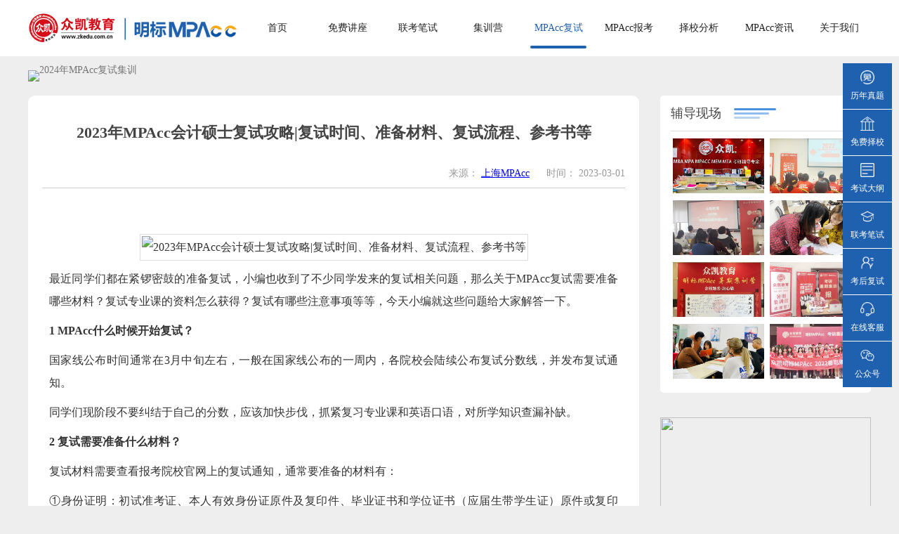

--- FILE ---
content_type: text/html; charset=utf-8
request_url: http://mpacc.zkedu.com.cn/mpacc/5194.html
body_size: 6075
content:
<!doctype html>
<html>
<head>
<title>2023年MPAcc会计硕士复试攻略|复试时间、准备材料、复试流程、参考书等_上海MPAcc考研辅导_上海MPAcc考前辅导培训机构_众凯明标MPAcc考研辅导</title>
<meta name="description" content="2023年MPAcc会计硕士复试攻略|复试时间、准备材料、复试流程、参考书等,2023年MPAcc会计硕士复试攻略|复试时间、准备材料、复试流程、参考书等：家线公布时间通常在3月中旬左右，一般在国家线公布的一周内，各院校会陆续公布复试分数线，并发布复试通知。复试材料需要查看报考院校官网上的复试通知，通常要准备的材料有：身份证明：初试准考证、本人有效身份证原件及复印件、毕业证书和学位证书（应届生带学生证）原件或复印件；" />
<meta name="keywords"           content="上海MPAcc辅导,上海MPAcc培训,上海MPAcc培训,MPAcc培训,MPAcc辅导,笔试班,明标MPAcc,上海MPAcc辅导,MPAcc培训,上海MPAcc培训,上海众凯,众凯" />
<meta name="applicable-device"  content="pc" />
<meta name="format-detection"   content="telephone=no" />
<meta name="location" content="province=上海;city=上海">
<meta charset="utf-8">
<link   href="/static/w/css/common.css?v=1022"      rel="stylesheet"      type="text/css" />
<link   href="/static/w/css/read.css?v=1022"      	 rel="stylesheet"      type="text/css" />
<script src="/static/w/js/jquery.js"                 type="text/javascript"></script>
<script src="/static/w/lib/layer/layer.js"           type="text/javascript"></script>
<script src="/static/w/js/common.js?v=1022"                 type="text/javascript"></script>
</head>
<body>
<!-- header -->
<div id="header">
  <div class="header_main">
       <div class="logo"><a href="/" title="上海MPAcc会计考研辅导"><h2>上海MPAcc会计考研培训</h2></a></div>
       <div class="nav">
    <ul>
    <li ><a href="/" rel="nofollow">首页</a></li>
    <li ><a href="/activity.html">免费讲座</a></li>
    <li ><a href="/liankao.html">联考笔试</a> </li>
    <li ><a href="/bannianjixun.html">集训营</a></li>
    <li          class="curr" ><a href="/mpacc_fushi.html">MPAcc复试</a> </li>
    <li><a href="/mpacc_2022.html">MPAcc报考</a> </li>
    <li ><a href="/zexiao.html">择校分析</a></li>
    <li ><a href="/kaoyan.html">MPAcc资讯</a></li>
    <li ><a href="/about.html">关于我们</a></li>
    </ul>
  </div>
  </div>
</div>
<div class="long_banner mtop20">
<a title="2024年MPAcc复试集训" href="/mpacc_fushi.html" target="_blank"><img alt="2024年MPAcc复试集训" src="http://static.zkedu.com.cn/upload/img/20231207/cdbd93a6ae353dc8dfeb12883a67945f.jpg" width="1200" /></a>
</div>
<div id="container">
  <div class="main">
    <h1>2023年MPAcc会计硕士复试攻略|复试时间、准备材料、复试流程、参考书等</h1>
    <div class="source"><i>来源：</i> <a href="/">上海MPAcc</a> <i>时间：</i> 2023-03-01 </div>
    <div class="content">  <p align="center">
	<img src="https://static.zkedu.com.cn/upload/img/20230301/20230301162924_52836.jpg" title="2023年MPAcc会计硕士复试攻略|复试时间、准备材料、复试流程、参考书等" alt="2023年MPAcc会计硕士复试攻略|复试时间、准备材料、复试流程、参考书等" />
</p>
<p>
	最近同学们都在紧锣密鼓的准备复试，小编也收到了不少同学发来的复试相关问题，那么关于MPAcc复试需要准备哪些材料？复试专业课的资料怎么获得？复试有哪些注意事项等等，今天小编就这些问题给大家解答一下。
</p>
<p>
	<strong>1 MPAcc什么时候开始复试？</strong> 
</p>
<p>
	国家线公布时间通常在3月中旬左右，一般在国家线公布的一周内，各院校会陆续公布复试分数线，并发布复试通知。
</p>
<p>
	同学们现阶段不要纠结于自己的分数，应该加快步伐，抓紧复习专业课和英语口语，对所学知识查漏补缺。
</p>
<p>
	<strong>2 复试需要准备什么材料？</strong> 
</p>
<p>
	复试材料需要查看报考院校官网上的复试通知，通常要准备的材料有：
</p>
<p>
	①身份证明：初试准考证、本人有效身份证原件及复印件、毕业证书和学位证书（应届生带学生证）原件或复印件；
</p>
<p>
	②政治审核表：档案单位一般应与报名时填报的工作或学习单位一致且须加盖公章（院校官网可下载）；
</p>
<p>
	③大学期间成绩单原件或档案中成绩单复印件，需加盖档案单位公章，在复试时单独交至各学院；
</p>
<p>
	④部分院校需要交纳复试费及带一寸彩色免冠照片；
</p>
<p>
	⑤加分证书：英语四六级证书，计算机等级证书、注册会计师证书、学科竞赛证书等；
</p>
<p>
	⑥撰写材料包括面试简历、自我介绍。
</p>
<p>
	<strong>3 复试专业课的资料怎么获得？</strong> 
</p>
<p>
	可以在报考院校的研究生院、研究生招生官网查找复试的专业课大纲、科目、考察范围、参考书目等。
</p>
<p>
	最新发布的公告里，也可能会单独发布，要仔细阅读噢。如果查找不到，可在工作日电话咨询院系的招生办。
</p>
<p>
	（如果有同学需要院校往年的复试真题，可以在文章结尾扫码获取噢）
</p>
<p>
	<strong>4 MPAcc复试考察哪些内容？</strong> 
</p>
<p>
	MPAcc的复试一般分为笔试和面试两个部分。
</p>
<p>
	笔试主要有专业课和政治两个科目，专业课考查题型主要为名词解释、简答题、论述题、选择题、计算题；政治则因学校不同略有差异，有开卷和闭卷两种考察方式，难度适中，一般会考一些基础知识和热点。
</p>
<p>
	面试主要是英语和专业课的考察，英语方面以基础口语、表达等为重点；专业课方面以专业课基础知识掌握为考核重点，如会计、财务管理、审计等科目的问题考核。
</p>
<p>
	复试面试老师问参考书问题只是一部分，对于跨专业考生，也许老师会对你原来的专业感兴趣，所以也是要准备的。
</p>
<p>
	<strong>5 复试有哪些注意事项？</strong> 
</p>
<p>
	复试一般可分为笔试和综合面试，也有部分院校只进行面试，具体要根据不同院校的要求确定。
</p>
<p align="center">
	<br />
</p>
<p>
	近两年因为疫情，大部分学校采取线上远程复试的方式，但今年可能会恢复线下的复试，一般会有专业笔试，大家专业课的复习一定要加强。
</p>
<p>
	同学们在对待复试时，首先态度要认真。在面试时注意良好的个人形象，礼貌和考官们问好。如果遇到未准备的题目，大家不要慌张，可以说一些与问题相关的内容，尽力回答好问题，把心态和抗压能力调整到最佳。
</p>
<p>
	<strong>6 是否需要学习参考书之外的内容？</strong> 
</p>
<p>
	大多数MPAcc院校的复试，涉及财务会计、财务管理等多门课程，若干本参考书。
</p>
<p>
	有的学校虽然参考书只有一本，但其中知识面涉及较广。如东华大学MPAcc，往年复试参考书仅一本上财版的《会计学》，但该教材除财务会计外，还包括许多财务管理、管理会计的相关考点，涵盖面很广，虽然涉及不深，但都有可能考到。还有的同学在面试中被问到了审计相关的内容。
</p>
<p>
	所以建议大家在复试备考中，合理安排各科时间，并进行必要的拓展，特别是财会专业背景或有相关实务经验的考生，也要做好被问到相应内容的准备。
</p>
<p>
	<strong>7 需要准备几所调剂学校的复试吗？</strong> 
</p>
<p>
	由于目前分数线还未出，建议同学们只要有机会，就一定要准备复试。如果实在与去年分数线差距太大，小编也不建议同学们过早放弃原来报考院校的复试，可以复试和调剂同时准备。各院校虽然复试参考书不同，但考试重点往往大同小异，扎实的财会基础有助于应付大部分学校的复试。
</p>
<p>
	调剂信息可点击下方链接查看（持续更新中）：
</p>
<p>
	MPAcc复试进不了，只想调剂到全日制怎么办？
</p>
<p>
	2023年MPAcc/MBA/MEM/MPA调剂信息汇总（截至2月26日）
</p>
<p>
	<strong>8 MPAcc复试中的小技巧有哪些？</strong> 
</p>
<p>
	①复习时应适当关注财会实务，以及相关的社会热点问题，这些也可能在复试中被问到。
</p>
<p>
	②回答问题有条理，可以先论点，再组织论据，最后总结。
</p>
<p>
	③切忌假大空，不说具体切实的话。
</p>
<p>
	④一定要自信！
</p> </div>
            <div  class="relevant">
      <h2>相关阅读</h2>
      <ul>
                <li><a title="2025年上海地区MPAcc会计专硕分数线、学费及学制汇总" href="/mpacc/7348.html">2025年上海地区MPAcc会计专硕分数线、学费及学制汇总</a></li>
                <li><a title="2024-2022年上海地区MPAcc各校录取最高分、最低分多少？复录比如何？" href="/mpacc/7102.html">2024-2022年上海地区MPAcc各校录取最高分、最低分多少？复录比如何？</a></li>
                <li><a title="2024年上海MPAcc会计专硕拟录取情况分析（录取人数 、分数线、学费）" href="/mpacc/6829.html">2024年上海MPAcc会计专硕拟录取情况分析（录取人数 、分数线、学费）</a></li>
                <li><a title="2024年上海地区MPAcc会计专硕分数线、学费及学制汇总" href="/mpacc/6734.html">2024年上海地区MPAcc会计专硕分数线、学费及学制汇总</a></li>
                <li><a title="【更新】2023年上海MPAcc会计专硕拟录取情况分析（录取人数 、分数线、学费）" href="/mpacc/5997.html">【更新】2023年上海MPAcc会计专硕拟录取情况分析（录取人数 、分数线、学费）</a></li>
                <li><a title="2023年上海MPAcc会计专硕拟录取情况分析（录取人数 、分数线、学费）" href="/mpacc/5870.html">2023年上海MPAcc会计专硕拟录取情况分析（录取人数 、分数线、学费）</a></li>
                <li><a title="2023年上海MPAcc会计硕士复试分数线汇总（交大、复旦、财大等）" href="/mpacc/5336.html">2023年上海MPAcc会计硕士复试分数线汇总（交大、复旦、财大等）</a></li>
                <li><a title="2023年MPAcc会计硕士复试|常问高频问题你一定要知道" href="/mpacc/5206.html">2023年MPAcc会计硕士复试|常问高频问题你一定要知道</a></li>
                <li><a title="2023年MPAcc会计硕士复试攻略|复试时间、准备材料、复试流程、参考书等" href="/mpacc/5194.html">2023年MPAcc会计硕士复试攻略|复试时间、准备材料、复试流程、参考书等</a></li>
                <li><a title="2023年MPAcc(会计硕士)复试指南及复试流程" href="/mpacc/5148.html">2023年MPAcc(会计硕士)复试指南及复试流程</a></li>
                <li><a title="2023年MPAcc(会计硕士)复试评分标准及内容" href="/mpacc/5145.html">2023年MPAcc(会计硕士)复试评分标准及内容</a></li>
                <li><a title="2023年上海MPAcc院校（交大、复旦、同济）学费、招生人数等信息汇总" href="/mpacc/3798.html">2023年上海MPAcc院校（交大、复旦、同济）学费、招生人数等信息汇总</a></li>
              </ul>
    </div>
      
  </div>
  <!-- sidebar  -->
  <div class="sidebar"> 
  <div class="photo clearfix">
     <h3> <i></i> 辅导现场</h3>
     <ul>
      <li> <img alt="上海MPAcc考研辅导" src="/static/w/images/kecheng/photo/1.jpg" width="130" height="78"> </li>
      <li> <img alt="上海MPAcc考研辅导" src="/static/w/images/kecheng/photo/2.jpg" width="130" height="78"></li>
      <li> <img alt="上海MPAcc考研辅导" src="/static/w/images/kecheng/photo/3.jpg" width="130" height="78"></li>
      <li> <img alt="上海MPAcc考研辅导" src="/static/w/images/kecheng/photo/4.jpg" width="130" height="78"></li>
      <li> <img alt="上海MPAcc考研辅导" src="/static/w/images/kecheng/photo/5.jpg" width="130" height="78"></li>
      <li> <img alt="上海MPAcc考研辅导" src="/static/w/images/kecheng/photo/6.jpg" width="130" height="78"></li>
      <li> <img alt="上海MPAcc考研辅导" src="/static/w/images/kecheng/photo/7.jpg" width="130" height="78"></li>
      <li> <img alt="上海MPAcc考研辅导" src="/static/w/images/kecheng/photo/8.jpg" width="130" height="78"></li>
    </ul>
</div> 
         <div class="ads"> <a  href="/activity/822.html" title="2024年MPAcc定向复试班" target="_blank"><img src="http://static.zkedu.com.cn/upload/img/20230103/91db1c5f79106b4de23b7c78f1d0dcd5.jpg" width="300" height="420"></a> </div>
    <div class="schedule">
    <h3>2024年入学 报考时间表</h3>
    <ul>
      <li><b>1</b>网上报名：<span>2023年10月</span></li>
      <li><b>2</b>现场确认： <span>2023年11月中旬</span></li>
      <li><b>3</b>打印准考证： <span>2023年12月中旬</span></li>
      <li><b>4</b>参加考试： <span>2023年12月下旬</span></li>
      <li><b>5</b>考后复试： <span>2024年3月中旬</span></li>
      <li><b>6</b>确认录取： <span>2024年2-4月</span></li>
      <li><b>7</b>复试调剂： <span>2024年4-5月</span></li>
      <li><b>8</b>正试入学： <span>2024年9月</span></li>
    </ul>
  </div>
 
  </div>
</div>
<div id="quickentry">
  <ul>
   <li><a title="免费领取" href="javascript:openWinSt('历年笔试真题及MPAcc专业课复试资料','免费领取')" ><img src="/static/w/images/common/quickentry_item4.png" width=20 height="20" /><br />
      历年真题</a></li>
   
        <li><a title="择校咨询" href="javascript:openWinSt('专业择校 | 线上一对一 | 院校推荐','免费预约')" ><img src="/static/w/images/common/quickentry_item2.png" width=20 height="20" /><br />
      免费择校</a></li>
      
    <li><a title="考试大纲" href="/liankao.html"><img src="/static/w/images/common/quickentry_item1.png" width=20 height="20" /><br />
      考试大纲</a></li>
     
     
      
      
    <li><img alt="集训营" src="/static/w/images/common/quickentry_item7.png" width="20" height="20" /><br />
      联考笔试 <span class="zy">
      <dd><a title="集训营" href="/kecheng.html">百日/暑期 集训营</a></dd>
      <dd><a title="周末班" href="/kecheng.html">周中/周末 定制班</a></dd>
      <dd><a title="复试班" href="/kecheng.html" >VIP 定制班</a></dd>
      </span> </li>

     <li><a title="辅导课程" href="/mpacc_fushi_ban.html"><img src="/static/w/images/common/quickentry_item3.png" width=20 height="20" /><br />
      考后复试</a></li>
   
    <li><a title="在线客服" href="javascript:openChat()" rel="nofollow"><img src="/static/w/images/common/quickentry_item5.png" width=20 height="20" /><br />
      在线客服</a></li>
    <li><img alt="关注官方公众号" src="/static/w/images/common/quickentry_item6.png" width="20" height="20" /><br />
      公众号 <span class="wx"><img alt="请关注众凯教育公众号" src="/static/w/images/common/weixin.jpg" width="150" height="150" /><br />
      关注官方公众号</span></li>
  </ul>
</div>
<!-- footerouter -->
<div id="footerouter">
  <div id="footer">
  
    <div class="footer_nav">
      <ul>
              <li><a href="/" rel="nofollow">首页</a></li>
              <li><a href="/kecheng.html">初试班</a></li>
              <li><a href="/mpacc_fushi_ban.html">复试班</a> </li>
              <li><a href="/camp.html">集训营</a> </li>
              <li><a href="/online.html">网络班</a></li>
              <li><a href="/zexiao.html">择校分析</a></li>
              <li><a href="/kaoyan.html">考研资讯</a></li>
              <li><a href="/share.html">学长分享</a></li>
              <li><a href="/teacher.html">教师团队</a></li>
              <li><a href="/university.html">院校库</a></li>
              <li><a href="/fushi.html">复试真题</a></li> 
              <li><a title="MPAcc报考网"    href="http://www.mpacc.net">MPAcc报考网</a></li>
      </ul>
    </div>
  
    <div class="service">
      <dl class="address">
        <dt>众凯明标MPAcc考研培训中心</dt>
        <dd>报名咨询 <b> 15026981035 (微信同号) / QQ群：182912320 / 400-644-9991</b></dd>
        <dd>上海徐汇区华山路2068号汇银广场7楼702室（交大徐汇校区旁 | 地铁徐家汇站16号口）</dd>
        <dd>上海杨浦区国定路335号2号楼10楼1004室（近邯郸路，复旦大学旁）</dd>
        <dd>版权所有 上海杨浦区众凯进修学校      © 2006-2020 <a rel="nofollow" href="https://beian.miit.gov.cn/">沪ICP备14039460号-3</a></dd>
      </dl>
      <dl class="qcpde">
        <dt><img src="/static/w/images/common/weixin.jpg" width="120" height="120"></dt>
        <dd>众凯明标公众号</dd>
      </dl>
      <dl class="qcpde">
        <dt><img src="/static/w/images/common/assistant.jpg" width="120" height="120"></dt>
        <dd>MPAcc考研小助手</dd>
      </dl>
      <dl class="qcpde">
        <dt><img src="/static/w/images/common/qq.jpg" width="120" height="120"></dt>
        <dd>MPAcc备考QQ群</dd>
      </dl>
    </div>
  </div>
</div>
<span style="display:none;"><script>
var _hmt = _hmt || [];
(function() {
  var hm = document.createElement("script");
  hm.src = "https://hm.baidu.com/hm.js?8ee5e1575cde0bde1153575c11ab70fe";
  var s = document.getElementsByTagName("script")[0]; 
  s.parentNode.insertBefore(hm, s);
})();
</script>
<script>

(function(){

    var bp = document.createElement('script');

    var curProtocol = window.location.protocol.split(':')[0];

    if (curProtocol === 'https') {

        bp.src = 'https://zz.bdstatic.com/linksubmit/push.js';

    }

    else {

        bp.src = 'http://push.zhanzhang.baidu.com/push.js';

    }

    var s = document.getElementsByTagName("script")[0];

    s.parentNode.insertBefore(bp, s);

})();

</script>
<script>(function() {var _53code = document.createElement("script");_53code.src = "https://tb.53kf.com/code/code/10017955/2";var s = document.getElementsByTagName("script")[0]; s.parentNode.insertBefore(_53code, s);})();</script></span>
</body>
</html>

--- FILE ---
content_type: text/css
request_url: http://mpacc.zkedu.com.cn/static/w/css/common.css?v=1022
body_size: 3019
content:
@charset "utf-8";
/* CSS Document */
body {
	color: #444;
	font: 14px/1.8 microsoft yahei;
	margin: 0;
	padding: 0;
	background: #F2F2F2;
}
ul, li, dl, h5, h4, h3, h2, h1, dl, dt, dd, p {
	margin: 0;
	padding: 0;
}
a {
	text-decoration: none;
	color: #777;
}
a:hover {
	color: #D80D18;
}
img, li {
	list-style: none;
	border: none;
}
.clear {
	clear: both;
	line-height: 0;
	height: 0;
	font-size: 0;
}
.clearfix:after {
	content: ".";
	display: block;
	line-height: 0;
	height: 0;
	visibility: hidden;
	clear: both;
}
input {
	outline: none;
}
/*谷歌*/
input::-webkit-input-placeholder{
            color:#999;
}
/*火狐19+版本*/
input::-moz-placeholder{   /* Mozilla Firefox 19+ */
             color:#999;
}
/*火狐4-18版本*/
input:-moz-placeholder{    /* Mozilla Firefox 4 to 18 */
            color:#999;
}
/*IE10-11版本*/
input:-ms-input-placeholder{  /* Internet Explorer 10-11 */ 
           color:#999;
}
/*  header  */
#header {
	width: 100%;
	height: 80px;
	background: #fff;
	margin: 0 auto;
}
.header_main {
	width: 1200px;
	height: 80px;
	margin: 0 auto;
}
#header .logo {
	width: 300px;
	height: 50px;
	padding: 15px 0 0 0;
	float: left;
	background: url(/static/w/images/common/logo.png) no-repeat center bottom;
	background-size: 300px 50px;
	overflow: hidden;
}
#header .logo a {
	width: 300px;
	height: 50px;
	display: block;
	text-indent: -170px;
}
#header h2, #header h1 {
	font-size: 14px;
	font-weight: normal;
	margin: 0;
	padding: 0;
	background: none;
	line-height: 50px;
	width: 150px;
	height: 50px;
	text-indent: -500px;
}


.tkbtx{ width:100%; height:60px; background:url(/static/w/images/common/tkbtxbg.jpg) repeat-y center #8E51FE; cursor:pointer;}

.tkbtx .tkbtx_cont{ width:1200px; height:60px; margin:0 auto;}


/* nav */
#header .nav {
	height: 80px;
	width: 890px;
	float: right;
}
#header .nav ul {
	width: 890px;
	height: 80px;
	display: flex;
	justify-content: space-between;
	align-items: center;
}
#header .nav ul li {
	text-align: center;
	color: #fff;
	font-size: 14px;
	height: 80px;
	line-height: 80px;
	position: relative;
	width: 90px;
	z-index: 200;
	box-sizing: border-box;
	border-bottom: #fff solid 3px;
}
#header .nav ul li:hover dl {
	display: block;
}
#header .nav ul li dl {
	position: absolute;
	left: 0;
	width: 135px;
	height: 255px;
	background: rgba(255,255,255,0.9);
	top: 82px;
	display: none;
}
#header .nav ul li dl dd {
	border-bottom: #888 solid 1px;
	color: #222;
	line-height: 50px;
	cursor: pointer;
}
#header .nav ul li dl dd:last-child {
	border-bottom: none;
}
#header .nav ul li dl dd:hover {
	font-size: 20px;
}
#header .nav ul li.curr a {
	color: #1F61AF;
}
#header .nav ul li.curr:after {
	content: '';
	display: block;
	width: 80px;
	height: 4px;
	background: #1F61AF;
	position: absolute;
	left: 50%;
	bottom: 8px;
	margin-left:-40px;
	border-radius:5px;
}
/*
#header .nav ul li.curr, #header .nav ul li:hover { border-bottom:#1F61AF solid 3px; }
*/






#header .nav ul li a {
	font-size: 14px;
	display: block;
	width: 100%;
	height: 100%;
	color: #222;
}
/* top_nav */

.long_banner {
	width: 1200px;
	margin: 0 auto;
	line-height:0;
}
.mtop20 {
	width: 1200px;
	margin-top: 20px;
}

.mbtm20 {
	width: 1200px;
	margin-bottom:20px;
}



/*面包屑*/

.crumbs {
	width: 1200px;
	height: 30px;
	margin: 0 auto;
	padding: 10px 0;
}
.crumbs ul {
	width: 1200px;
	height: 30px;
}
.crumbs ul li {
	float: left;
	height: 30px;
	line-height: 30px;
}
.crumbs ul li:first-child {
	padding-left: 30px;
	background: url(/static/w/images/common/home.png) no-repeat 5px center;
	background-size: 20px 20px;
}
.crumbs span {
	float: left;
	width: 25px;
	height: 30px;
	line-height: 30px;
	text-align: center;
	color: #000;
}
.crumbs li a {
	color: #000;
}


/* sub_nav */
.sub_nav {
	height: 60px;
	background: rgba(31,97,174,0.9);
	width: 1200px;
	margin: 20px auto 0;
}
.sub_nav ul {
	width: 1160px;
	padding: 0 10px;
	height: 60px;
	display: flex;
	justify-content: space-between;
	align-items: center;
}
.sub_nav ul li {
	width: 100px;
	text-align: center;
	color: #fff;
	font-size: 16px;
	height: 45px;
	line-height: 45px;
}
.sub_nav ul li:first-child {
	width: 290px;
	background: none;
	line-height: 0;
}
.sub_nav ul li:first-child:hover {
	background: none;
}
.sub_nav ul li.curr, .sub_nav ul li:hover {
	background: #FCAB11;
}
.sub_nav ul li.curr a, .sub_nav ul li:hover a {
	color: #0B1946;
}
.sub_nav ul li a {
	color: #fff;
	font-size: 16px;
	display: block;
	width: 100%;
	height: 100%;
}
/* page */
.page {
	width: 100%;
	height: 40px;
	text-align: center;
}
.page .pagination {
	width: 700px;
	height: 40px;
	margin: 0 auto;
	text-align: center;
	display: flex;
	flex-direction: row;
	justify-content: center;
}
.page .pagination li {
	width: 40px;
	height: 40px;
	line-height: 40px;
	margin: 0 10px;
	box-sizing: border-box;
	border: #4C84FF solid 1px;
}
.page .pagination li a {
	width: 100%;
	height: 100;
	display: block;
}
.page .pagination li.active {
	background: #F5FBFF;
	color: #4C84FF;
}

/* 右边浮动快捷方式 */
#quickentry {
	width: 70px;
	height: 390px;
	position: fixed;
	right: 10px;
	top: 90px;
	z-index: 100;
	text-align: center;
	cursor: pointer;
}
#quickentry ul {
	width: 70px;
	height: 390px;
}
#quickentry ul li {
	width: 70px;
	height: 65px;
	background: #1F61AF;
	border-top: #fff solid 1px;
	color: #fff;
	line-height: 20px;
	font-size: 12px;
	position: relative;
}
#quickentry ul li img {
	margin-top: 10px;
}
#quickentry ul li a {
	color: #fff;
	display: block;
	width: 100%;
	height: 100%;
}
#quickentry ul li:hover {
	background: #EC2A35;
}
#quickentry ul li:first-child {
	border: none;
}
#quickentry ul li span {
	position: absolute;
	top: -135px;
	left: -170px;
	width: 170px;
	height: 200px;
	background: #eee;
	color: #333;
}
#quickentry ul li span {
	position: absolute;
	top: -135px;
	left: -140px;
	display: none;
}
#quickentry ul li span.zy {
	top: 0;
	width: 140px;
	height: 120px;
	background: #039;
	color: #333;
}
#quickentry ul li span.zy dd {
	height: 40px;
	line-height: 40px;
	text-align: left;
	margin: 0 auto;
}
#quickentry ul li span.zy dd:hover {
	background: #EC2A35;
}
#quickentry ul li span.zy dd a {
	display: block;
	width: 100%;
	height: 100%;
	text-indent: 20px;
}
#quickentry ul li span.wx {
	width: 170px;
	height: 200px;
	background: #eee;
	text-align: center;
	color: #333;
	font-size: 16px;
}
#quickentry ul li:hover span {
	display: block;
}


/* university */

.hot_university {
	width:1200px;
	margin:0 auto;
	background: #fff;
	padding-bottom: 10px;
}

.hot_university:after {
	content: ".";
	display: block;
	line-height: 0;
	height: 0;
	visibility: hidden;
	clear: both;
}


.hot_university dl dt {
	height: 60px;
	line-height: 60px;
	background: #F30;
	color: #fff;
	font-size: 20px;
	text-indent: 55px;
	background: url(/static/w/images/common/university.png) no-repeat 20px center #EC2A35;
	background-size: 25px 25px;
}
.hot_university dl dd {
	line-height: 0;
	text-align: center;
	float:left;
	width:133px;
	margin:10px 0 0 15px;
}
.hot_university dl dd img {
	width:100%;
	border: #ddd solid 1px;
}

/* left_camp */
#left_camp {
	width: 180px;
	height: 400px;
	position: fixed;
	left: 5px;
	bottom: 50px;
	z-index: 50;
	text-align: center;
}
#left_camp span {
	width: 30px;
	height: 30px;
	line-height: 30px;
	font-size: 22px;
	display: block;
	border-radius: 50%;
	border: #333 solid 1px;
	margin: 0 auto;
	cursor: pointer;
	background: #FFF;
}


/* freedown */

.freedown {
	width: 100%;
	max-width: 1200px;
	height: 120px;
	margin: 0 auto;
	background: url(/static/w/images/download/freedown_bg.jpg) no-repeat top center #14cfa6;
	background-size: 100% 100%;
	padding: 20px 0;
}
.freedown:hover {
	background: #90CEE7;
}
.freedown ul {
	width: 96%;
	height: 120px;
	display: flex;
	justify-content: space-between;
	margin: 0 auto;
}
.freedown ul li {
	width: 15%;
	padding: 10px 0 0 0;
	height: 110px;
	background: #fff;
	text-align: center;
	font-size: 16px;
	color: #222;
	border-radius: 10px;
}
.freedown ul li b {
	font-size: 28px;
	color: #333;
}
.freedown ul li span {
	width: 80%;
	height: 40px;
	line-height: 40px;
	text-align: center;
	display: block;
	margin: 5px auto 0;
	background: #EC2A35;
	border-radius: 20px;
	color:#fff;
	font-size:18px;
}
.freedown ul li:nth-child(1) {
	color: #555;
	text-align: center;
	font-size: 20px;
	line-height: 45px;
	padding: 10px 0 0 0;
	height: 110px;
	width: 34%;
	background: url(/static/w/images/download/allow.png) no-repeat right center #fff;
	background-size: 30px 30px;
	border-radius: 2px 20px 2px 20px;
	color: #F30;
}
.freedown ul li a {
	display: block;
	width: 100%;
	height: 100%;
}


/* 公共课程 */

#full_plan {
	width: 1200px;
	height: 430px;
	margin: 20px auto 0;
	background: #fff;
}
#full_plan .left {
	width: 350px;
	height: 300px;
	float: left;
	background-image: linear-gradient(to bottom, #C3D9FE, #E1ECFD);
	margin: 10px 0 0 20px;
	border-radius:10px;
}
#full_plan .left ul {
	width: 300px;
	height: 200px;
	padding-top: 20px;
	margin: 40px auto 0;
	background: url(/static/w/images/common/plan/full_plan_bg.jpg) no-repeat;
	border-radius: 10px;
}
#full_plan .left ul li {
	width: 80%;
	height: 50px;
	line-height: 50px;
	border-radius: 25px;
	color: #fff;
	text-align: center;
	background: #FF9626;
	margin: 0 auto 15px;
	font-size: 18px;
}

#full_plan .left ul li a{ color:#fff; display:block; width:100%; height:100%;}

#full_plan .left ul li a:hover{ font-size:20px;}


#full_plan .left ul li:nth-child(2) {
	background: #FF5D35;
}
#full_plan .left ul li:nth-child(3) {
	background: #C93;
}
#full_plan .right {
	width: 790px;
	height: 300px;
	float: left;
	background: #99C;
	margin: 10px 0 0 20px;
}
#full_plan .right dl {
	width: 760px;
	height: 220px;
	background: #eee;
	padding: 15px;
	display:none;
}

#full_plan .right dl#type_1{ display:block;}

#full_plan .right dl dt {
	width: 220px;
	height: 220px;
	float: left;
	background: #fff;
}
#full_plan .right dl dd {
	width: 520px;
	height: 200px;
	float: left;
	background: #fff;
	padding: 10px;
	line-height: 28px;
	position: relative;
}
#full_plan .right dl dd span {
	position: absolute;
	top: 0;
	right: 20px;
}


#full_plan .right dl dd span a {
	display: block;
	width: 100px;
	height: 30px;
	line-height: 30px;
	text-align: center;
	border-radius: 15px;
    background-image: linear-gradient(to bottom, #ffab3e, #ff3c32);
    color: #fff;
	margin:20px 0 0;
}

#full_plan .right dl dd span a:nth-child(2){ background-image: linear-gradient(to bottom, #0074EA, #479DF5); }




#full_plan .right ul.item {
	width: 790px;
	height: 50px;
	line-height: 50px;
	background: #0074EA;
	margin: 0 auto;
	display: flex;
	justify-content: space-around;
	align-items: center;
}
#full_plan .right ul.item li {
	background: #0074EA;
	color: #fff;
	width: 100px;
	text-align: center;
	height: 30px;
	line-height: 30px;
	border-radius: 5px;
	font-size:18px;
}
#full_plan .right ul.item li.curr {
	background: #fff;
	color: #0074EA;
}

/* footer */
#footerouter {
	width: 100%;
	height: 280px;
	background: #444;
}
/* footer */
#footer {
	height: 280px;
	width: 1200px;
	margin: 0 auto;
	color: #fff;
}
#footer a {
	color: #fff;
}
#footer .footer_nav {
	height: 50px;
	width: 1200px;
}
#footer .footer_nav ul {
	padding-top: 10px;
	height: 40px;
	width: 1200px;
	display: flex;
	justify-content: flex-start;
	align-items: center;
}
#footer .footer_nav ul li {
	padding: 0 20px;
	border-right: #FFF solid 1px;
	height: 20px;
	line-height: 20px;
}
#footer .footer_nav ul li:last-child {
	border: none;
}
#footer .service {
	height: 200px;
	padding: 0 10px;
	width: 1200px;
}
#footer .service dl {
	float: left;
	width: 250px;
	line-height: 30px;
}
#footer .service dl b {
	color: #FCAB11;
	font-weight: normal;
}
#footer .service dl dt {
	font-weight: bold;
	font-size: 20px;
}
#footer .service dl dd {
	width: 120px;
}
#footer .service dl.address {
	width: 670px;
	line-height: 40px;
}
#footer .service dl.address dd {
	width: 640px;
}
#footer .service dl.address dd:last-child, #footer .service a {
	color: #999;
}
#footer .service dl.qcpde {
	width: 130px;
	margin: 5px 0 0 20px;
	background: #202D40;
	text-align: center;
	padding: 12px 12px 5px 12px;
	border: #4E5768 solid 1px;
}
#footer .service dl.qcpde dt {
	width: 130px;
	height: 130px;
}
#footer .service dl.qcpde dd {
	font-size: 14px;
	line-height: 30px;
	text-align: center;
}


--- FILE ---
content_type: text/css
request_url: http://mpacc.zkedu.com.cn/static/w/css/read.css?v=1022
body_size: 1680
content:
body {
	background: #eee;
}
h2 {
	font-size: 30px;
	padding-left: 50px;
	height: 60px;
	width: 1100px;
	margin: 0 auto;
	line-height: 55px;
	position: relative;
	border-bottom: #ddd solid 1px;
	font-weight: normal;
}
h2 i {
	background: #F00;
	display: block;
	position: absolute;
	top: 15px;
	left: 20px;
	width: 5px;
	height: 30px;
}
#container {
	width: 1200px;
	margin: 0 auto;
	margin-top: 20px;
	padding-bottom:20px;
}
#container:after {
	content: ".";
	display: block;
	line-height: 0;
	height: 0;
	visibility: hidden;
	clear: both;
}
.main {
	width: 830px;
	min-height: 500px;
	float: left;
	padding: 20px;
	background: #fff;
	border-radius: 10px;
}
.main:after {
	content: ".";
	display: block;
	line-height: 0;
	height: 0;
	visibility: hidden;
	clear: both;
}
.main h1 {
	text-align: center;
	line-height: 3;
	font-size: 22px;
}
.main .source {
	text-align: right;
	line-height: 30px;
	padding: 10px 0 5px;
	border-bottom: #CCC solid 1px;
	color: #999;
}
.main .source i {
	font-style: normal;
	margin-left: 20px;
}

.main .source a{ text-decoration:underline; color:#00F;}

.main .desc {
	background: #f6f6f6;
	line-height: 35px;
	padding: 10px 20px;
	text-align: justify;
	color: #777;
	margin-top: 20px;
	font-size: 16px;
}


.main .video{ margin:0 auto;  width:615px; height:350px; border:#eee solid 4px; margin-top:20px; position:relative;}

.main .video span{ position:absolute; top:130px; left:255px; display:block; width:100px; height:100px; cursor:pointer;}

.main .video img{ cursor:pointer;}

.main .video #my-video{width:615px; height:350px;}

 
.content {
	padding: 50px 10px;
	text-align: justify;
	color: #333;
	font-size: 16px;
	line-height: 32px;
}
.content img {
	margin: 15px auto 0;
	max-width: 750px;
	padding: 2px;
	border: #ddd solid 1px;
	box-sizing: border-box;
}
.content table {
	font-size: 12px;
	width: 95%;
	margin: 0 auto;
}
.content table td {
	padding: 5px;
}
.content p {
	padding-bottom: 10px;
}

.next {
	width: 820px;
	height: 70px;
	margin: 20px auto 0;
	border-top: #CCC solid 1px;
	padding: 10px 0;
}
.next li {
	height: 35px;
	line-height: 35px;
	font-size: 16px;
	color: #999;
}

/* class  */

.class {
	width: 1200px;
	height: auto;
	padding: 10px 0 20px;
	margin: 0 auto;
	background: #fff;
	margin-top: 40px;
	box-shadow: #eee 1px 1px 2px;
}
.class:after {
	content: ".";
	display: block;
	line-height: 0;
	height: 0;
	visibility: hidden;
	clear: both;
}
h2 .item {
	position: absolute;
	top: 5px;
	right: 0px;
}
h2 .item li {
	float: left;
	font-size: 16px;
	line-height: 40px;
	padding: 0 10px;
	margin-left: 20px;
	cursor: pointer;
}
h2 .item li.curr, h2 .item li:hover {
	border-bottom: #F00 solid 2px;
	box-sizing: border-box;
}
/* class  */

.class {
	width: 1200px;
	height: auto;
	padding: 10px 0 20px;
	margin: 0 auto;
	background: #fff;
	margin-top: 40px;
	box-shadow: #eee 1px 1px 2px;
}
.class:after {
	content: ".";
	display: block;
	line-height: 0;
	height: 0;
	visibility: hidden;
	clear: both;
}
h2 .item {
	position: absolute;
	top: 5px;
	right: 0px;
}
h2 .item li {
	float: left;
	font-size: 16px;
	line-height: 40px;
	padding: 0 10px;
	margin-left: 20px;
	cursor: pointer;
}
h2 .item li.curr, h2 .item li:hover {
	border-bottom: #F00 solid 2px;
	box-sizing: border-box;
}



.class dl {
	width: 210px;
	height: 265px;
	float: left;
	margin: 20px 0 0 25px;
}
.class dl {
	border: #CCC solid 1px;
	padding: 2px;
	box-sizing: border-box;
	position: relative;
}
.class dl dt {
	width: 205px;
	height: 130px;
	line-height: 130px;
	background:url(../images/class/bg1.jpg) no-repeat;
	background-size:cover;
	color: #fff;
	text-align: center;
	font-size: 30px;
}
.class dl dd {
	padding: 5px 10px;
	text-align: justify;
}
.class dl dd.title {
	border-bottom: #CCC dashed 1px;
	height:55px;
	color:#222;
	text-align:center;
}
.class dl dd.center {
	font-size: 12px;
	background: url(../images/class/point.png) 5px center no-repeat;
	background-size: 15px 15px;
	text-indent: 15px;
}
.class dl dd.time {
	font-size: 12px;
	background: url(../images/class/time.png) 5px center no-repeat;
	background-size: 15px 15px;
	text-indent: 15px;
}
.class dl dd.date {
	position: absolute;
	width: 50px;
	height:25px;
	line-height:25px;
	top: 2px;
	left: 4px;
	background: #FF9E47;
	border-radius: 0 0 10px 10px;
	color: #fff;
	padding:10px;
	text-align:center;
	font-size:18px;
}

.class dl a:hover{ color:#666;}

.class dl:hover{ box-shadow:2px 2px 2px #CCC;}



/* 右边内容 */

.sidebar {
	width: 300px;
	min-height:500px;
	float: right;
}

.sidebar h3 {
	font-size: 18px;
	height: 50px;
	line-height: 50px;
	width: 270px;
	margin: 0 auto;
	position: relative;
	border-bottom: #ddd solid 1px;
	font-weight: normal;
	background: url(/static/w/images/common/h3bg.png) no-repeat 90px center;
}





.sidebar .photo,.sidebar .activity{
	width: 300px;
	padding-bottom: 20px;
	border-radius: 5px;
	background: #fff;
	margin-bottom:20px;
}

.sidebar .activity p{ text-align:center; padding:15px 0 0;}

.sidebar .activity img{ width:270px;}

.sidebar .photo ul{ width:280px; margin:0 auto;}

.sidebar .photo li{ float:left; width:130px; height:78px; margin:10px  0 0 8px;}

.sidebar .ads{width:300px; line-height:0; border-top:15px #eee solid;}



.schedule {
	width: 300px;
	height: 420px;
	background: #fff;
	border-top: #eee solid 15px;
}
.schedule h3 {
	text-align: center;
	height: 50px;
	line-height: 50px;
	font-size: 16px;
	background: #7265D9;
	color: #fff;
	font-weight: normal;
	width:300px;
}
.schedule ul {
	width: 280px;
	margin: 0 auto;
	padding:0;
	border:none;
	background:url(/static/w/images/common/schedulebg.jpg) no-repeat center left;
}
.schedule ul li {
	padding-left:25px;
	line-height: 45px;
	height: 45px;
	position: relative;
	background-size:16px 16px;
	margin:0;
	text-align:left;
}
.schedule ul li span {
	font-size: 13px;
	color: #999;
}
.schedule ul li b {
	position: absolute;
	top: 16px;
	left: 0;
	display: block;
	width: 16px;
	height: 16px;
	line-height: 16px;
	border-radius:8px;
	color: #666;
	font-weight: normal;
	text-align: center;
	font-size: 10px;
	border:#666 solid 1px;
	box-sizing:border-box;
	background:#fff;
}




/* relevant */

.relevant{width: 830px;  height:auto; padding:10px 0 20px; background:#f6f6f6;}

.relevant:after {
	content: ".";
	display: block;
	line-height: 0;
	height: 0;
	visibility: hidden;
	clear: both;
}

.relevant h2{ width:890px; height:35px; border:none; line-height:35px; padding:0; font-size:18px; padding-left:10px;}

.relevant ul li {
	width: 385px;
	padding-left:20px;
	margin: 10px 0 0 10px;
	float: left;
	font-size: 13px;
	height:25px;
	line-height:25px;
	overflow:hidden;
	background:url(/static/w/images/common/relevant.png) no-repeat center left;
	background-size:15px 15px;
	
}

.relevant ul li a{color:#222;}

--- FILE ---
content_type: application/javascript; charset=utf-8
request_url: http://mpacc.zkedu.com.cn/static/w/js/common.js?v=1022
body_size: 2600
content:

$(window).load(function(){  
 
   _initQuick();
   
   _initFullPlan();
 
});


function openChat(){ 
	
    layer.open({
      type: 2,
      title:false,
      skin: 'layui-layer-rim', //加上边框
      area : ['760px' , '600px'],
      content: 'https://tb.53kf.com/code/client/10017955/2'
    });
 
}



function openMaps($code){
	
	layer.open({
					 	type: 2,
					 	title: "校区地址",
					 	skin: 'layui-layer-rim', //加上边框
						shadeClose: true,
						area: ['800px', '500px'],
					 	content: '/maps/'+$code
	});

}



// 全年班级
function _initFullPlan(){

    $("#full_plan .item li").hover(function(){
	
	      // 当前
		  $("#full_plan .item li").removeClass("curr");
		  
		  $(this).addClass("curr");
		  
		  $type   =  $(this).attr("type");
		  
		   
		  // 院校信息
		  $("#full_plan dl").hide();
		   
	      $("#full_plan #type_"+$type).show();
	
	
	})
}



function _initQuick(){

  	  var winHeight = $(document).height();
	  
	  var maxHeight = winHeight-800; 

	  $(window).scroll(function() {
    
			var scrollY = $(document).scrollTop();  // 获取垂直滚动的距离，即滚动了多少
			
	
			if (scrollY > 250 && scrollY<=maxHeight){ //如果滚动距离大于550px则隐藏，否则删除隐藏类
				
				$("#quickentry").show();
			} 
			else {
				$("#quickentry").hide();
			}
			
			
			
			
	 

       });
}


function check_bottom(){

	 name           = $("#check_bottom #name").val();
	 
	 mobile         = $("#check_bottom #mobile").val();
 

     if(name==""){
		  
		  layer.msg('【姓名】不能为空');
		  

	      return false;
	  }
	  else  if(mobile.length!=11)
	  {
		  layer.msg("【联系手机号】有误");  
				   
		  return false;
	  }  
	  else if(!(/^1[3|4|5|7|8|9][0-9]\d{4,8}$/.test(mobile))){ 
	  
	  	  layer.msg("【手机号格式有误】,请重写");
		  
	      return false;
	  } 
}




function openPlayer($vid,$title){

	layer.open({
					 	type: 2,
					 	title: $title,
					 	skin: 'layui-layer-rim', //加上边框
						shadeClose: true,
						area: ['650px', '500px'],
					 	content: '/videoplayer/'+$vid+'.html'
    });
}



// 弹窗预约试听
function  openWinSt($title='',$but=''){

  	layer.open({
					 	type: 2,
						title:false,
						shadeClose: true,
						skin: 'layui-layer-rim', //加上边框
						closeBtn:0,
						area: ['650px', '400px'],
					 	content: '/shiting/win.html?title='+$title+'&but='+$but
    });
	
}
